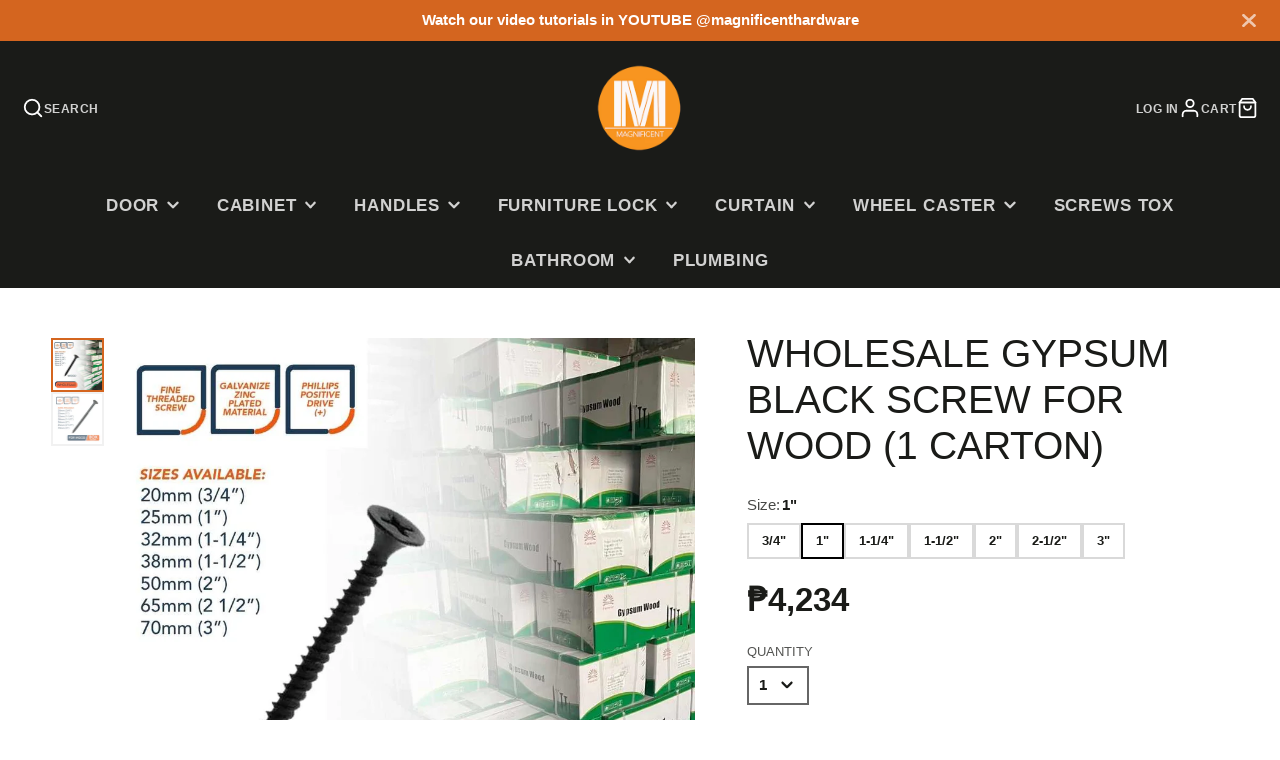

--- FILE ---
content_type: text/css
request_url: https://magnificenthardware.com/cdn/shop/t/12/assets/product-gallery.css?v=161587801558260567941692060099
body_size: -221
content:
@media (max-width: 991px){.\#product-gallery{--swiper-navigation-size: 20px}.\#product-gallery .swiper-button-prev,.\#product-gallery .swiper-button-next{bottom:10px;top:auto;z-index:11}}.\#product-gallery-item{display:flex;align-items:center;justify-content:center;height:100%;position:relative}.\#product-gallery-item video-player{flex-grow:1}.\#product-gallery-item-3dmodel{width:100%;height:100%;position:relative}.\#product-gallery-item-3dmodel:hover .\#product-gallery-zoom-msg{opacity:1}.\#product-gallery-item-modal-link{position:absolute;top:0;left:0;width:100%;height:100%;z-index:3;cursor:zoom-in}@media (min-width: 992px){.\#product-gallery.\@padded{padding:3.5rem}.\#product-gallery.\@padded .\#slideshow-thumbnails.\@position\:left{margin-top:0;margin-left:0;margin-bottom:0}.\#product-gallery.\@padded .\#slideshow-thumbnails.\@position\:right{margin-top:0;margin-right:0;margin-bottom:0}.\#product-gallery.\@padded .\#slideshow-thumbnails.\@position\:bottom{margin-bottom:0}}.\#product-gallery .\#slideshow[zoomed] .swiper-slide{cursor:grab}.\#product-gallery .\#slideshow[zoomed] .\#product-gallery-zoom-msg{opacity:0!important}.\#product-gallery-zoom-msg{display:flex;align-items:center;justify-content:center;position:absolute;left:50%;transform:translate(-50%);gap:.5rem;z-index:1;bottom:2rem;color:rgba(var(--color-text),1);background:rgba(var(--color-background),.6);padding:.7rem 1.25rem;border-radius:2rem;pointer-events:none;opacity:0;transition:.3s;width:fit-content;-webkit-backdrop-filter:blur(5px);backdrop-filter:blur(5px)}.\#product-gallery-zoom-msg>span{flex-shrink:0}@media (max-width: 991px){.\#product-gallery-zoom-msg{display:none}}.\#product-gallery-zoom-msg .\#icon{width:1.25rem;height:1.25rem;flex-shrink:0}.\#product-gallery:hover .\#slideshow[data-slide-media-type=image] .\#product-gallery-zoom-msg{opacity:1}model-viewer{width:100%;height:100%}
/*# sourceMappingURL=/cdn/shop/t/12/assets/product-gallery.css.map?v=161587801558260567941692060099 */


--- FILE ---
content_type: text/javascript
request_url: https://magnificenthardware.com/cdn/shop/t/12/assets/slides-variant-changer.js?v=57734995110194277611692060099
body_size: -458
content:
(async()=>{const baseComponent=await import(window.theme.modules.baseComponent);customElements.define("slides-variant-changer",class extends baseComponent.default{elements={slideShow:"slide-show"};render(){this.$slideShow&&this.listenTo("variantChange",(e,data)=>{data.variant.featured_media&&this.$slideShow.slideTo(data.variant.featured_media.position-1)})}})})();
//# sourceMappingURL=/cdn/shop/t/12/assets/slides-variant-changer.js.map?v=57734995110194277611692060099
